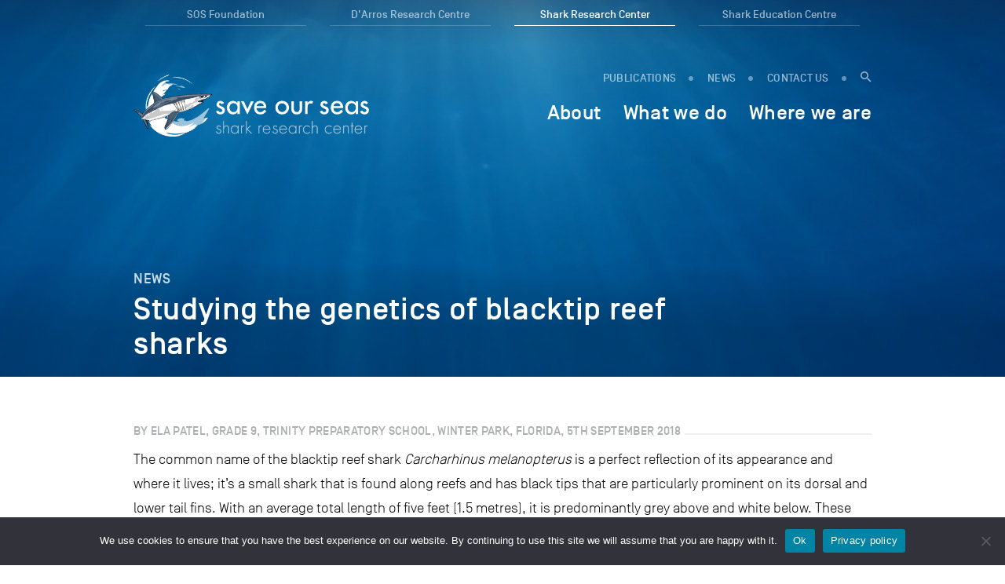

--- FILE ---
content_type: text/html; charset=UTF-8
request_url: https://saveourseas.com/sosf-shark-research-center/studying-the-genetics-of-blacktip-reef-sharks/
body_size: 13398
content:
<!DOCTYPE html>
<html lang="en-GB">
<head>
    <meta charset="utf-8">
    <meta name="viewport" content="width=device-width, initial-scale=1.0, maximum-scale=1.0, user-scalable=no" />
	<!--<meta property="fb:app_id" content="123456789" /> -->
    <title>Studying the genetics of blacktip reef sharks - SOSF Shark Research Center</title>
    <link rel="icon" type="image/png" href="https://saveourseas.com/sosf-shark-research-center/wp-content/themes/sosf/images/favicon.png" />
    <meta name='robots' content='index, follow, max-image-preview:large, max-snippet:-1, max-video-preview:-1' />

	<!-- This site is optimized with the Yoast SEO Premium plugin v26.6 (Yoast SEO v26.6) - https://yoast.com/wordpress/plugins/seo/ -->
	<link rel="canonical" href="https://saveourseas.com/sosf-shark-research-center/studying-the-genetics-of-blacktip-reef-sharks/" />
	<meta property="og:locale" content="en_GB" />
	<meta property="og:type" content="article" />
	<meta property="og:title" content="Studying the genetics of blacktip reef sharks" />
	<meta property="og:description" content="The common name of the blacktip reef shark Carcharhinus melanopterus is a perfect reflection of its appearance and where it lives; it’s a small shark that is found along reefs and has black tips that are particularly prominent on its dorsal and lower tail fins. With an average total length of five feet (1.5 metres), [&hellip;]" />
	<meta property="og:url" content="https://saveourseas.com/sosf-shark-research-center/studying-the-genetics-of-blacktip-reef-sharks/" />
	<meta property="og:site_name" content="SOSF Shark Research Center" />
	<meta property="article:publisher" content="https://www.facebook.com/saveourseasngo/" />
	<meta property="article:published_time" content="2018-09-05T09:15:59+00:00" />
	<meta property="og:image" content="https://saveourseas.com/sosf-shark-research-center/wp-content/uploads/sites/9/ela-measuring-brs-james-lea-72dpi.jpg" />
	<meta property="og:image:width" content="3444" />
	<meta property="og:image:height" content="2482" />
	<meta property="og:image:type" content="image/jpeg" />
	<meta name="author" content="aurelie" />
	<meta name="twitter:card" content="summary_large_image" />
	<meta name="twitter:creator" content="@saveourseas" />
	<meta name="twitter:site" content="@saveourseas" />
	<meta name="twitter:label1" content="Written by" />
	<meta name="twitter:data1" content="aurelie" />
	<meta name="twitter:label2" content="Estimated reading time" />
	<meta name="twitter:data2" content="3 minutes" />
	<script type="application/ld+json" class="yoast-schema-graph">{"@context":"https://schema.org","@graph":[{"@type":"Article","@id":"https://saveourseas.com/sosf-shark-research-center/studying-the-genetics-of-blacktip-reef-sharks/#article","isPartOf":{"@id":"https://saveourseas.com/sosf-shark-research-center/studying-the-genetics-of-blacktip-reef-sharks/"},"author":{"name":"aurelie","@id":"https://saveourseas.com/sosf-shark-research-center/#/schema/person/9ae487626a1e179d36badb9c8f088593"},"headline":"Studying the genetics of blacktip reef sharks","datePublished":"2018-09-05T09:15:59+00:00","mainEntityOfPage":{"@id":"https://saveourseas.com/sosf-shark-research-center/studying-the-genetics-of-blacktip-reef-sharks/"},"wordCount":651,"publisher":{"@id":"https://saveourseas.com/sosf-shark-research-center/#organization"},"image":{"@id":"https://saveourseas.com/sosf-shark-research-center/studying-the-genetics-of-blacktip-reef-sharks/#primaryimage"},"thumbnailUrl":"https://saveourseas.com/sosf-shark-research-center/wp-content/uploads/sites/9/ela-measuring-brs-james-lea-72dpi.jpg","inLanguage":"en-GB"},{"@type":"WebPage","@id":"https://saveourseas.com/sosf-shark-research-center/studying-the-genetics-of-blacktip-reef-sharks/","url":"https://saveourseas.com/sosf-shark-research-center/studying-the-genetics-of-blacktip-reef-sharks/","name":"Studying the genetics of blacktip reef sharks - SOSF Shark Research Center","isPartOf":{"@id":"https://saveourseas.com/sosf-shark-research-center/#website"},"primaryImageOfPage":{"@id":"https://saveourseas.com/sosf-shark-research-center/studying-the-genetics-of-blacktip-reef-sharks/#primaryimage"},"image":{"@id":"https://saveourseas.com/sosf-shark-research-center/studying-the-genetics-of-blacktip-reef-sharks/#primaryimage"},"thumbnailUrl":"https://saveourseas.com/sosf-shark-research-center/wp-content/uploads/sites/9/ela-measuring-brs-james-lea-72dpi.jpg","datePublished":"2018-09-05T09:15:59+00:00","breadcrumb":{"@id":"https://saveourseas.com/sosf-shark-research-center/studying-the-genetics-of-blacktip-reef-sharks/#breadcrumb"},"inLanguage":"en-GB","potentialAction":[{"@type":"ReadAction","target":["https://saveourseas.com/sosf-shark-research-center/studying-the-genetics-of-blacktip-reef-sharks/"]}]},{"@type":"ImageObject","inLanguage":"en-GB","@id":"https://saveourseas.com/sosf-shark-research-center/studying-the-genetics-of-blacktip-reef-sharks/#primaryimage","url":"https://saveourseas.com/sosf-shark-research-center/wp-content/uploads/sites/9/ela-measuring-brs-james-lea-72dpi.jpg","contentUrl":"https://saveourseas.com/sosf-shark-research-center/wp-content/uploads/sites/9/ela-measuring-brs-james-lea-72dpi.jpg","width":3444,"height":2482,"caption":"Measuring the length of a blacktip reef shark. Photo © James Lea"},{"@type":"BreadcrumbList","@id":"https://saveourseas.com/sosf-shark-research-center/studying-the-genetics-of-blacktip-reef-sharks/#breadcrumb","itemListElement":[{"@type":"ListItem","position":1,"name":"Home","item":"https://saveourseas.com/sosf-shark-research-center/"},{"@type":"ListItem","position":2,"name":"News","item":"https://saveourseas.com/sosf-shark-research-center/news/"},{"@type":"ListItem","position":3,"name":"Studying the genetics of blacktip reef sharks"}]},{"@type":"WebSite","@id":"https://saveourseas.com/sosf-shark-research-center/#website","url":"https://saveourseas.com/sosf-shark-research-center/","name":"SOSF Shark Research Center","description":"Dania Beach, Florida, USA","publisher":{"@id":"https://saveourseas.com/sosf-shark-research-center/#organization"},"potentialAction":[{"@type":"SearchAction","target":{"@type":"EntryPoint","urlTemplate":"https://saveourseas.com/sosf-shark-research-center/?s={search_term_string}"},"query-input":{"@type":"PropertyValueSpecification","valueRequired":true,"valueName":"search_term_string"}}],"inLanguage":"en-GB"},{"@type":"Organization","@id":"https://saveourseas.com/sosf-shark-research-center/#organization","name":"Save our seas","url":"https://saveourseas.com/sosf-shark-research-center/","logo":{"@type":"ImageObject","inLanguage":"en-GB","@id":"https://saveourseas.com/sosf-shark-research-center/#/schema/logo/image/","url":"https://saveourseas.com/sosf-shark-research-center/wp-content/uploads/sites/9/sosf.png","contentUrl":"https://saveourseas.com/sosf-shark-research-center/wp-content/uploads/sites/9/sosf.png","width":510,"height":170,"caption":"Save our seas"},"image":{"@id":"https://saveourseas.com/sosf-shark-research-center/#/schema/logo/image/"},"sameAs":["https://www.facebook.com/saveourseasngo/","https://x.com/saveourseas","https://www.instagram.com/saveourseasfoundation/"]},{"@type":"Person","@id":"https://saveourseas.com/sosf-shark-research-center/#/schema/person/9ae487626a1e179d36badb9c8f088593","name":"aurelie"}]}</script>
	<!-- / Yoast SEO Premium plugin. -->


<link rel='dns-prefetch' href='//code.jquery.com' />
<link rel='dns-prefetch' href='//maps.googleapis.com' />
<link rel="alternate" title="oEmbed (JSON)" type="application/json+oembed" href="https://saveourseas.com/sosf-shark-research-center/wp-json/oembed/1.0/embed?url=https%3A%2F%2Fsaveourseas.com%2Fsosf-shark-research-center%2Fstudying-the-genetics-of-blacktip-reef-sharks%2F" />
<link rel="alternate" title="oEmbed (XML)" type="text/xml+oembed" href="https://saveourseas.com/sosf-shark-research-center/wp-json/oembed/1.0/embed?url=https%3A%2F%2Fsaveourseas.com%2Fsosf-shark-research-center%2Fstudying-the-genetics-of-blacktip-reef-sharks%2F&#038;format=xml" />
<style id='wp-img-auto-sizes-contain-inline-css' type='text/css'>
img:is([sizes=auto i],[sizes^="auto," i]){contain-intrinsic-size:3000px 1500px}
/*# sourceURL=wp-img-auto-sizes-contain-inline-css */
</style>
<style id='wp-emoji-styles-inline-css' type='text/css'>

	img.wp-smiley, img.emoji {
		display: inline !important;
		border: none !important;
		box-shadow: none !important;
		height: 1em !important;
		width: 1em !important;
		margin: 0 0.07em !important;
		vertical-align: -0.1em !important;
		background: none !important;
		padding: 0 !important;
	}
/*# sourceURL=wp-emoji-styles-inline-css */
</style>
<style id='wp-block-library-inline-css' type='text/css'>
:root{--wp-block-synced-color:#7a00df;--wp-block-synced-color--rgb:122,0,223;--wp-bound-block-color:var(--wp-block-synced-color);--wp-editor-canvas-background:#ddd;--wp-admin-theme-color:#007cba;--wp-admin-theme-color--rgb:0,124,186;--wp-admin-theme-color-darker-10:#006ba1;--wp-admin-theme-color-darker-10--rgb:0,107,160.5;--wp-admin-theme-color-darker-20:#005a87;--wp-admin-theme-color-darker-20--rgb:0,90,135;--wp-admin-border-width-focus:2px}@media (min-resolution:192dpi){:root{--wp-admin-border-width-focus:1.5px}}.wp-element-button{cursor:pointer}:root .has-very-light-gray-background-color{background-color:#eee}:root .has-very-dark-gray-background-color{background-color:#313131}:root .has-very-light-gray-color{color:#eee}:root .has-very-dark-gray-color{color:#313131}:root .has-vivid-green-cyan-to-vivid-cyan-blue-gradient-background{background:linear-gradient(135deg,#00d084,#0693e3)}:root .has-purple-crush-gradient-background{background:linear-gradient(135deg,#34e2e4,#4721fb 50%,#ab1dfe)}:root .has-hazy-dawn-gradient-background{background:linear-gradient(135deg,#faaca8,#dad0ec)}:root .has-subdued-olive-gradient-background{background:linear-gradient(135deg,#fafae1,#67a671)}:root .has-atomic-cream-gradient-background{background:linear-gradient(135deg,#fdd79a,#004a59)}:root .has-nightshade-gradient-background{background:linear-gradient(135deg,#330968,#31cdcf)}:root .has-midnight-gradient-background{background:linear-gradient(135deg,#020381,#2874fc)}:root{--wp--preset--font-size--normal:16px;--wp--preset--font-size--huge:42px}.has-regular-font-size{font-size:1em}.has-larger-font-size{font-size:2.625em}.has-normal-font-size{font-size:var(--wp--preset--font-size--normal)}.has-huge-font-size{font-size:var(--wp--preset--font-size--huge)}.has-text-align-center{text-align:center}.has-text-align-left{text-align:left}.has-text-align-right{text-align:right}.has-fit-text{white-space:nowrap!important}#end-resizable-editor-section{display:none}.aligncenter{clear:both}.items-justified-left{justify-content:flex-start}.items-justified-center{justify-content:center}.items-justified-right{justify-content:flex-end}.items-justified-space-between{justify-content:space-between}.screen-reader-text{border:0;clip-path:inset(50%);height:1px;margin:-1px;overflow:hidden;padding:0;position:absolute;width:1px;word-wrap:normal!important}.screen-reader-text:focus{background-color:#ddd;clip-path:none;color:#444;display:block;font-size:1em;height:auto;left:5px;line-height:normal;padding:15px 23px 14px;text-decoration:none;top:5px;width:auto;z-index:100000}html :where(.has-border-color){border-style:solid}html :where([style*=border-top-color]){border-top-style:solid}html :where([style*=border-right-color]){border-right-style:solid}html :where([style*=border-bottom-color]){border-bottom-style:solid}html :where([style*=border-left-color]){border-left-style:solid}html :where([style*=border-width]){border-style:solid}html :where([style*=border-top-width]){border-top-style:solid}html :where([style*=border-right-width]){border-right-style:solid}html :where([style*=border-bottom-width]){border-bottom-style:solid}html :where([style*=border-left-width]){border-left-style:solid}html :where(img[class*=wp-image-]){height:auto;max-width:100%}:where(figure){margin:0 0 1em}html :where(.is-position-sticky){--wp-admin--admin-bar--position-offset:var(--wp-admin--admin-bar--height,0px)}@media screen and (max-width:600px){html :where(.is-position-sticky){--wp-admin--admin-bar--position-offset:0px}}

/*# sourceURL=wp-block-library-inline-css */
</style><style id='global-styles-inline-css' type='text/css'>
:root{--wp--preset--aspect-ratio--square: 1;--wp--preset--aspect-ratio--4-3: 4/3;--wp--preset--aspect-ratio--3-4: 3/4;--wp--preset--aspect-ratio--3-2: 3/2;--wp--preset--aspect-ratio--2-3: 2/3;--wp--preset--aspect-ratio--16-9: 16/9;--wp--preset--aspect-ratio--9-16: 9/16;--wp--preset--color--black: #000000;--wp--preset--color--cyan-bluish-gray: #abb8c3;--wp--preset--color--white: #ffffff;--wp--preset--color--pale-pink: #f78da7;--wp--preset--color--vivid-red: #cf2e2e;--wp--preset--color--luminous-vivid-orange: #ff6900;--wp--preset--color--luminous-vivid-amber: #fcb900;--wp--preset--color--light-green-cyan: #7bdcb5;--wp--preset--color--vivid-green-cyan: #00d084;--wp--preset--color--pale-cyan-blue: #8ed1fc;--wp--preset--color--vivid-cyan-blue: #0693e3;--wp--preset--color--vivid-purple: #9b51e0;--wp--preset--gradient--vivid-cyan-blue-to-vivid-purple: linear-gradient(135deg,rgb(6,147,227) 0%,rgb(155,81,224) 100%);--wp--preset--gradient--light-green-cyan-to-vivid-green-cyan: linear-gradient(135deg,rgb(122,220,180) 0%,rgb(0,208,130) 100%);--wp--preset--gradient--luminous-vivid-amber-to-luminous-vivid-orange: linear-gradient(135deg,rgb(252,185,0) 0%,rgb(255,105,0) 100%);--wp--preset--gradient--luminous-vivid-orange-to-vivid-red: linear-gradient(135deg,rgb(255,105,0) 0%,rgb(207,46,46) 100%);--wp--preset--gradient--very-light-gray-to-cyan-bluish-gray: linear-gradient(135deg,rgb(238,238,238) 0%,rgb(169,184,195) 100%);--wp--preset--gradient--cool-to-warm-spectrum: linear-gradient(135deg,rgb(74,234,220) 0%,rgb(151,120,209) 20%,rgb(207,42,186) 40%,rgb(238,44,130) 60%,rgb(251,105,98) 80%,rgb(254,248,76) 100%);--wp--preset--gradient--blush-light-purple: linear-gradient(135deg,rgb(255,206,236) 0%,rgb(152,150,240) 100%);--wp--preset--gradient--blush-bordeaux: linear-gradient(135deg,rgb(254,205,165) 0%,rgb(254,45,45) 50%,rgb(107,0,62) 100%);--wp--preset--gradient--luminous-dusk: linear-gradient(135deg,rgb(255,203,112) 0%,rgb(199,81,192) 50%,rgb(65,88,208) 100%);--wp--preset--gradient--pale-ocean: linear-gradient(135deg,rgb(255,245,203) 0%,rgb(182,227,212) 50%,rgb(51,167,181) 100%);--wp--preset--gradient--electric-grass: linear-gradient(135deg,rgb(202,248,128) 0%,rgb(113,206,126) 100%);--wp--preset--gradient--midnight: linear-gradient(135deg,rgb(2,3,129) 0%,rgb(40,116,252) 100%);--wp--preset--font-size--small: 13px;--wp--preset--font-size--medium: 20px;--wp--preset--font-size--large: 36px;--wp--preset--font-size--x-large: 42px;--wp--preset--spacing--20: 0.44rem;--wp--preset--spacing--30: 0.67rem;--wp--preset--spacing--40: 1rem;--wp--preset--spacing--50: 1.5rem;--wp--preset--spacing--60: 2.25rem;--wp--preset--spacing--70: 3.38rem;--wp--preset--spacing--80: 5.06rem;--wp--preset--shadow--natural: 6px 6px 9px rgba(0, 0, 0, 0.2);--wp--preset--shadow--deep: 12px 12px 50px rgba(0, 0, 0, 0.4);--wp--preset--shadow--sharp: 6px 6px 0px rgba(0, 0, 0, 0.2);--wp--preset--shadow--outlined: 6px 6px 0px -3px rgb(255, 255, 255), 6px 6px rgb(0, 0, 0);--wp--preset--shadow--crisp: 6px 6px 0px rgb(0, 0, 0);}:where(.is-layout-flex){gap: 0.5em;}:where(.is-layout-grid){gap: 0.5em;}body .is-layout-flex{display: flex;}.is-layout-flex{flex-wrap: wrap;align-items: center;}.is-layout-flex > :is(*, div){margin: 0;}body .is-layout-grid{display: grid;}.is-layout-grid > :is(*, div){margin: 0;}:where(.wp-block-columns.is-layout-flex){gap: 2em;}:where(.wp-block-columns.is-layout-grid){gap: 2em;}:where(.wp-block-post-template.is-layout-flex){gap: 1.25em;}:where(.wp-block-post-template.is-layout-grid){gap: 1.25em;}.has-black-color{color: var(--wp--preset--color--black) !important;}.has-cyan-bluish-gray-color{color: var(--wp--preset--color--cyan-bluish-gray) !important;}.has-white-color{color: var(--wp--preset--color--white) !important;}.has-pale-pink-color{color: var(--wp--preset--color--pale-pink) !important;}.has-vivid-red-color{color: var(--wp--preset--color--vivid-red) !important;}.has-luminous-vivid-orange-color{color: var(--wp--preset--color--luminous-vivid-orange) !important;}.has-luminous-vivid-amber-color{color: var(--wp--preset--color--luminous-vivid-amber) !important;}.has-light-green-cyan-color{color: var(--wp--preset--color--light-green-cyan) !important;}.has-vivid-green-cyan-color{color: var(--wp--preset--color--vivid-green-cyan) !important;}.has-pale-cyan-blue-color{color: var(--wp--preset--color--pale-cyan-blue) !important;}.has-vivid-cyan-blue-color{color: var(--wp--preset--color--vivid-cyan-blue) !important;}.has-vivid-purple-color{color: var(--wp--preset--color--vivid-purple) !important;}.has-black-background-color{background-color: var(--wp--preset--color--black) !important;}.has-cyan-bluish-gray-background-color{background-color: var(--wp--preset--color--cyan-bluish-gray) !important;}.has-white-background-color{background-color: var(--wp--preset--color--white) !important;}.has-pale-pink-background-color{background-color: var(--wp--preset--color--pale-pink) !important;}.has-vivid-red-background-color{background-color: var(--wp--preset--color--vivid-red) !important;}.has-luminous-vivid-orange-background-color{background-color: var(--wp--preset--color--luminous-vivid-orange) !important;}.has-luminous-vivid-amber-background-color{background-color: var(--wp--preset--color--luminous-vivid-amber) !important;}.has-light-green-cyan-background-color{background-color: var(--wp--preset--color--light-green-cyan) !important;}.has-vivid-green-cyan-background-color{background-color: var(--wp--preset--color--vivid-green-cyan) !important;}.has-pale-cyan-blue-background-color{background-color: var(--wp--preset--color--pale-cyan-blue) !important;}.has-vivid-cyan-blue-background-color{background-color: var(--wp--preset--color--vivid-cyan-blue) !important;}.has-vivid-purple-background-color{background-color: var(--wp--preset--color--vivid-purple) !important;}.has-black-border-color{border-color: var(--wp--preset--color--black) !important;}.has-cyan-bluish-gray-border-color{border-color: var(--wp--preset--color--cyan-bluish-gray) !important;}.has-white-border-color{border-color: var(--wp--preset--color--white) !important;}.has-pale-pink-border-color{border-color: var(--wp--preset--color--pale-pink) !important;}.has-vivid-red-border-color{border-color: var(--wp--preset--color--vivid-red) !important;}.has-luminous-vivid-orange-border-color{border-color: var(--wp--preset--color--luminous-vivid-orange) !important;}.has-luminous-vivid-amber-border-color{border-color: var(--wp--preset--color--luminous-vivid-amber) !important;}.has-light-green-cyan-border-color{border-color: var(--wp--preset--color--light-green-cyan) !important;}.has-vivid-green-cyan-border-color{border-color: var(--wp--preset--color--vivid-green-cyan) !important;}.has-pale-cyan-blue-border-color{border-color: var(--wp--preset--color--pale-cyan-blue) !important;}.has-vivid-cyan-blue-border-color{border-color: var(--wp--preset--color--vivid-cyan-blue) !important;}.has-vivid-purple-border-color{border-color: var(--wp--preset--color--vivid-purple) !important;}.has-vivid-cyan-blue-to-vivid-purple-gradient-background{background: var(--wp--preset--gradient--vivid-cyan-blue-to-vivid-purple) !important;}.has-light-green-cyan-to-vivid-green-cyan-gradient-background{background: var(--wp--preset--gradient--light-green-cyan-to-vivid-green-cyan) !important;}.has-luminous-vivid-amber-to-luminous-vivid-orange-gradient-background{background: var(--wp--preset--gradient--luminous-vivid-amber-to-luminous-vivid-orange) !important;}.has-luminous-vivid-orange-to-vivid-red-gradient-background{background: var(--wp--preset--gradient--luminous-vivid-orange-to-vivid-red) !important;}.has-very-light-gray-to-cyan-bluish-gray-gradient-background{background: var(--wp--preset--gradient--very-light-gray-to-cyan-bluish-gray) !important;}.has-cool-to-warm-spectrum-gradient-background{background: var(--wp--preset--gradient--cool-to-warm-spectrum) !important;}.has-blush-light-purple-gradient-background{background: var(--wp--preset--gradient--blush-light-purple) !important;}.has-blush-bordeaux-gradient-background{background: var(--wp--preset--gradient--blush-bordeaux) !important;}.has-luminous-dusk-gradient-background{background: var(--wp--preset--gradient--luminous-dusk) !important;}.has-pale-ocean-gradient-background{background: var(--wp--preset--gradient--pale-ocean) !important;}.has-electric-grass-gradient-background{background: var(--wp--preset--gradient--electric-grass) !important;}.has-midnight-gradient-background{background: var(--wp--preset--gradient--midnight) !important;}.has-small-font-size{font-size: var(--wp--preset--font-size--small) !important;}.has-medium-font-size{font-size: var(--wp--preset--font-size--medium) !important;}.has-large-font-size{font-size: var(--wp--preset--font-size--large) !important;}.has-x-large-font-size{font-size: var(--wp--preset--font-size--x-large) !important;}
/*# sourceURL=global-styles-inline-css */
</style>

<style id='classic-theme-styles-inline-css' type='text/css'>
/*! This file is auto-generated */
.wp-block-button__link{color:#fff;background-color:#32373c;border-radius:9999px;box-shadow:none;text-decoration:none;padding:calc(.667em + 2px) calc(1.333em + 2px);font-size:1.125em}.wp-block-file__button{background:#32373c;color:#fff;text-decoration:none}
/*# sourceURL=/wp-includes/css/classic-themes.min.css */
</style>
<link rel='stylesheet' id='cookie-notice-front-css' href='https://saveourseas.com/sosf-shark-research-center/wp-content/plugins/cookie-notice/css/front.min.css?ver=2.5.11' type='text/css' media='all' />
<link rel='stylesheet' id='bootstrap-css' href='https://saveourseas.com/sosf-shark-research-center/wp-content/plugins/ergopix/css/bootstrap/bootstrap-grid.css?ver=1' type='text/css' media='all' />
<link rel='stylesheet' id='mmenu-css' href='https://saveourseas.com/sosf-shark-research-center/wp-content/plugins/ergopix/css/jquery.mmenu.all.css?ver=1' type='text/css' media='all' />
<link rel='stylesheet' id='formreset-ergopix-css' href='https://saveourseas.com/sosf-shark-research-center/wp-content/plugins/ergopix/css/formreset.min.css?ver=1' type='text/css' media='all' />
<link rel='stylesheet' id='formsmain-ergopix-css' href='https://saveourseas.com/sosf-shark-research-center/wp-content/plugins/ergopix/css/formsmain.min.css?ver=1' type='text/css' media='all' />
<link rel='stylesheet' id='readyclass-ergopix-css' href='https://saveourseas.com/sosf-shark-research-center/wp-content/plugins/ergopix/css/readyclass.min.css?ver=1' type='text/css' media='all' />
<link rel='stylesheet' id='browsers-ergopix-css' href='https://saveourseas.com/sosf-shark-research-center/wp-content/plugins/ergopix/css/browsers.min.css?ver=1' type='text/css' media='all' />
<link rel='stylesheet' id='gallery-css' href='https://saveourseas.com/sosf-shark-research-center/wp-content/plugins/ergopix/css/gallery.css?ver=1' type='text/css' media='all' />
<link rel='stylesheet' id='fresco-css' href='https://saveourseas.com/sosf-shark-research-center/wp-content/plugins/ergopix/css/fresco.css?ver=1' type='text/css' media='all' />
<link rel='stylesheet' id='fresco-override-css' href='https://saveourseas.com/sosf-shark-research-center/wp-content/plugins/ergopix/css/fresco-override.css?ver=1' type='text/css' media='all' />
<link rel='stylesheet' id='wpgeo-css' href='https://saveourseas.com/sosf-shark-research-center/wp-content/plugins/wp-geo/css/wp-geo.css?ver=3.5.1' type='text/css' media='all' />
<link rel='stylesheet' id='cryptx-styles-css' href='https://saveourseas.com/sosf-shark-research-center/wp-content/plugins/cryptx/css/cryptx.css?ver=4.0.10' type='text/css' media='all' />
<link rel='stylesheet' id='child-style-css' href='https://saveourseas.com/sosf-shark-research-center/wp-content/themes/sosf-centre/style.css?ver=6.9' type='text/css' media='all' />
<link rel='stylesheet' id='mmenu-override-css' href='https://saveourseas.com/sosf-shark-research-center/wp-content/themes/sosf/css/jquery.mmenu.all.override.css?ver=1' type='text/css' media='all' />
<link rel='stylesheet' id='form-css' href='https://saveourseas.com/sosf-shark-research-center/wp-content/themes/sosf/css/form.css?ver=1' type='text/css' media='all' />
<link rel='stylesheet' id='gradients-css' href='https://saveourseas.com/sosf-shark-research-center/wp-content/themes/sosf/css/gradients.css?ver=1' type='text/css' media='all' />
<link rel='stylesheet' id='font-awesome-css' href='https://saveourseas.com/sosf-shark-research-center/wp-content/themes/sosf/css/font-awesome.min.css?ver=1' type='text/css' media='all' />
<link rel='stylesheet' id='icomoon-css' href='https://saveourseas.com/sosf-shark-research-center/wp-content/themes/sosf/fonts/icomoon/style.css?ver=1' type='text/css' media='all' />
<link rel='stylesheet' id='fonts-css' href='https://saveourseas.com/sosf-shark-research-center/wp-content/themes/sosf/fonts/fonts.css?ver=1' type='text/css' media='all' />
<link rel='stylesheet' id='selection-sharer-css' href='https://saveourseas.com/sosf-shark-research-center/wp-content/themes/sosf/css/selection-sharer.css?ver=1' type='text/css' media='all' />
<link rel='stylesheet' id='owl-css' href='https://saveourseas.com/sosf-shark-research-center/wp-content/themes/sosf/css/owl.carousel.css?ver=1' type='text/css' media='all' />
<link rel='stylesheet' id='searchBar-css' href='https://saveourseas.com/sosf-shark-research-center/wp-content/themes/sosf/css/searchBar.min.css?ver=1' type='text/css' media='all' />
<link rel='stylesheet' id='animate-css' href='https://saveourseas.com/sosf-shark-research-center/wp-content/themes/sosf/css/animate.css?ver=1' type='text/css' media='all' />
<link rel='stylesheet' id='awsm-timeline-css' href='https://saveourseas.com/sosf-shark-research-center/wp-content/themes/sosf/css/awsm-timeline.css?ver=1' type='text/css' media='all' />
<link rel='stylesheet' id='slick-theme-css' href='https://saveourseas.com/sosf-shark-research-center/wp-content/themes/sosf/css/slick-theme.css?ver=1' type='text/css' media='all' />
<link rel='stylesheet' id='slick-css' href='https://saveourseas.com/sosf-shark-research-center/wp-content/themes/sosf/css/slick.css?ver=1' type='text/css' media='all' />
<link rel='stylesheet' id='style-css' href='https://saveourseas.com/sosf-shark-research-center/wp-content/themes/sosf/style.css?ver=1.47' type='text/css' media='all' />
<link rel='stylesheet' id='tabs-css' href='https://saveourseas.com/sosf-shark-research-center/wp-content/themes/sosf/css/tabs.css?ver=1' type='text/css' media='all' />
<script type="text/javascript" src="https://code.jquery.com/jquery-3.1.0.min.js?ver=1" id="jquery-js"></script>
<script type="text/javascript" src="https://saveourseas.com/sosf-shark-research-center/wp-content/plugins/wp-geo/js/tooltip.js?ver=3.5.1" id="wpgeo_tooltip-js"></script>
<script type="text/javascript" src="https://saveourseas.com/sosf-shark-research-center/wp-content/plugins/wp-geo/js/wp-geo.v3.js?ver=3.5.1" id="wpgeo-js"></script>
<script type="text/javascript" src="//maps.googleapis.com/maps/api/js?language=en-GB&amp;key=AIzaSyBud5s-d83HLl5yPhhLOoMNa7AE_QY7Kj4&amp;ver=3.5.1" id="googlemaps3-js"></script>
<script type="text/javascript" id="cryptx-js-js-extra">
/* <![CDATA[ */
var cryptxConfig = {"iterations":"10000","keyLength":"32","ivLength":"16","saltLength":"16","cipher":"aes-256-gcm"};
//# sourceURL=cryptx-js-js-extra
/* ]]> */
</script>
<script type="text/javascript" src="https://saveourseas.com/sosf-shark-research-center/wp-content/plugins/cryptx/js/cryptx.min.js?ver=4.0.10" id="cryptx-js-js"></script>
<script type="text/javascript" src="https://saveourseas.com/sosf-shark-research-center/wp-content/themes/sosf/js/markerclusterer.js?ver=1" id="markerclusterer-js"></script>
<link rel="https://api.w.org/" href="https://saveourseas.com/sosf-shark-research-center/wp-json/" /><link rel="alternate" title="JSON" type="application/json" href="https://saveourseas.com/sosf-shark-research-center/wp-json/wp/v2/posts/207" /><script type="text/javascript">//<![CDATA[
  function external_links_in_new_windows_loop() {
    if (!document.links) {
      document.links = document.getElementsByTagName('a');
    }
    var change_link = false;
    var force = '';
    var ignore = '';

    for (var t=0; t<document.links.length; t++) {
      var all_links = document.links[t];
      change_link = false;
      
      if(document.links[t].hasAttribute('onClick') == false) {
        // forced if the address starts with http (or also https), but does not link to the current domain
        if(all_links.href.search(/^http/) != -1 && all_links.href.search('saveourseas.com') == -1 && all_links.href.search(/^#/) == -1) {
          // console.log('Changed ' + all_links.href);
          change_link = true;
        }
          
        if(force != '' && all_links.href.search(force) != -1) {
          // forced
          // console.log('force ' + all_links.href);
          change_link = true;
        }
        
        if(ignore != '' && all_links.href.search(ignore) != -1) {
          // console.log('ignore ' + all_links.href);
          // ignored
          change_link = false;
        }

        if(change_link == true) {
          // console.log('Changed ' + all_links.href);
          document.links[t].setAttribute('onClick', 'javascript:window.open(\'' + all_links.href.replace(/'/g, '') + '\', \'_blank\', \'noopener\'); return false;');
          document.links[t].removeAttribute('target');
        }
      }
    }
  }
  
  // Load
  function external_links_in_new_windows_load(func)
  {  
    var oldonload = window.onload;
    if (typeof window.onload != 'function'){
      window.onload = func;
    } else {
      window.onload = function(){
        oldonload();
        func();
      }
    }
  }

  external_links_in_new_windows_load(external_links_in_new_windows_loop);
  //]]></script>


			<script type="text/javascript">
			//<![CDATA[

			// WP Geo default settings
			var wpgeo_w = '100%';
			var wpgeo_h = '300px';
			var wpgeo_type = 'G_NORMAL_MAP';
			var wpgeo_zoom = 5;
			var wpgeo_controls = 'GLargeMapControl3D';
			var wpgeo_controltypes = 'G_NORMAL_MAP,G_SATELLITE_MAP,G_HYBRID_MAP,G_PHYSICAL_MAP';
			var wpgeo_scale = 'N';
			var wpgeo_overview = 'N';

			//]]>
			</script>
			
			<script type="text/javascript">
			//<![CDATA[
			// ----- WP Geo Marker Icons -----
			var wpgeo_icon_large = wpgeo_createIcon(20, 34, 10, 34, 'https://saveourseas.com/sosf-shark-research-center/wp-content/uploads/sites/9/wp-geo/markers/large-marker.png', 'https://saveourseas.com/sosf-shark-research-center/wp-content/uploads/sites/9/wp-geo/markers/large-marker-shadow.png');var wpgeo_icon_small = wpgeo_createIcon(10, 17, 5, 17, 'https://saveourseas.com/sosf-shark-research-center/wp-content/uploads/sites/9/wp-geo/markers/small-marker.png', 'https://saveourseas.com/sosf-shark-research-center/wp-content/uploads/sites/9/wp-geo/markers/small-marker-shadow.png');var wpgeo_icon_dot = wpgeo_createIcon(8, 8, 3, 6, 'https://saveourseas.com/sosf-shark-research-center/wp-content/uploads/sites/9/wp-geo/markers/dot-marker.png', 'https://saveourseas.com/sosf-shark-research-center/wp-content/uploads/sites/9/wp-geo/markers/dot-marker-shadow.png');
			//]]>
			</script>
			    <!-- Google Tag Manager -->
    <script>(function(w,d,s,l,i){w[l]=w[l]||[];w[l].push({'gtm.start': new Date().getTime(),event:'gtm.js'});var f=d.getElementsByTagName(s)[0], j=d.createElement(s),dl=l!='dataLayer'?'&l='+l:'';j.async=true;j.src= 'https://www.googletagmanager.com/gtm.js?id='+i+dl;f.parentNode.insertBefore(j,f); })(window,document,'script','dataLayer','GTM-WFSBNBG');</script>
    <!-- End Google Tag Manager -->
</head>
<body class="wp-singular post-template-default single single-post postid-207 single-format-standard wp-theme-sosf wp-child-theme-sosf-centre cookies-not-set">
	<div class="wrapper">
		<div class="header-mobile visible-xs visible-sm">
			<div style="display:table;width:100%;">
				<div style="display:table-cell">
					<a class="logo" href="https://saveourseas.com">						<img src="https://saveourseas.com/sosf-shark-research-center/wp-content/uploads/sites/9/logosharkresearchcentre.png" alt="SOSF Shark Research Center"/>
					</a>
				</div>
				<div style="display:table-cell;text-align:right;vertical-align: middle;">
					<a id="hamburger" href="#menu-mobile">
						<span class="top-bar"></span>
						<span class="middle-bar"></span>
						<span class="bottom-bar"></span>
					</a>
				</div>
			</div>	
		</div>
		<header class="hidden-xs hidden-sm">
			<div class="container">
				<div class="nav-sites">
					<div class="row">
						<div class="col-sm-3">
							<a href="https://saveourseas.com" target="_blank">
																<span class="title-menu-item hidden-md">Save Our Seas Foundation</span>
								<span class="title-menu-item hidden-lg">SOS Foundation</span>
							</a>
						</div>
						<div class="col-sm-3">
							<a href="https://saveourseas.com/sosf-darros-research-centre" target="_blank">
																<span class="title-menu-item hidden-md">SOSF D&#039;Arros Research Centre</span>
								<span class="title-menu-item hidden-lg">D&#039;Arros Research Centre</span>
							</a>
						</div>
<!--
						<div class="col-sm-3">
							<a href="https://saveourseas.com/sosf-island-school-seychelles" target="_blank" >
																<span class="title-menu-item hidden-md">SOSF Island School Seychelles</span>
								<span class="title-menu-item hidden-lg">Island School Seychelles</span>
							</a>
						</div>
-->
						<div class="col-sm-3">
							<a href="https://saveourseas.com/sosf-shark-research-center" target="_blank" class="current">
																<span class="title-menu-item hidden-md">SOSF Shark Research Center</span>
								<span class="title-menu-item hidden-lg">Shark Research Center</span>
							</a>
						</div>
						<div class="col-sm-3">
							<a href="https://saveourseas.com/sosf-shark-education-centre" target="_blank" >
																<span class="title-menu-item hidden-md">SOSF Shark Education Centre</span>
								<span class="title-menu-item hidden-lg">Shark Education Centre</span>
							</a>
						</div>
					</div>	
				</div>
				<div class="header">
					<div class="row">
						<div class="col-md-12">
							<div class="logo">
								<a href="https://saveourseas.com/sosf-shark-research-center">
									<img src="https://saveourseas.com/sosf-shark-research-center/wp-content/uploads/sites/9/logosharkresearchcentre.png" alt="SOSF Shark Education Centre"/>
								</a>
							</div>
							<div class="container-menu">
								<div class="secondary-menu">
									<ul class="menu">											<li id="menu-item-114" class="menu-item menu-item-114 "><a href="https://saveourseas.com/sosf-shark-research-center/scientific-publications/">Publications</a></li>											<li id="menu-item-4" class="menu-item menu-item-4 "><a href="https://saveourseas.com/sosf-shark-research-center/news/">News</a></li>											<li id="menu-item-6" class="menu-item menu-item-6 "><a href="https://saveourseas.com/sosf-shark-research-center/contact-us/">Contact us</a></li>										<li class="menu-item menu-item-type-custom menu-item-object-custom"><a href="javascript:void(0)" data-target="#mySearchBar" data-toggle="SearchBar"><span class="icon-search"></span></a></li>
									</ul>
								</div>
								<div class="primary-menu">
									<ul class="menu">											<li id="menu-item-126" class="menu-item menu-item-126 ">
												<a href="https://saveourseas.com/sosf-shark-research-center/about/">About</a>
											</li>											<li id="menu-item-132" class="menu-item menu-item-132 ">
												<a href="https://saveourseas.com/sosf-shark-research-center/what-we-do/">What we do</a>
											</li>											<li id="menu-item-134" class="menu-item menu-item-134 ">
												<a href="https://saveourseas.com/sosf-shark-research-center/where-we-are/">Where we are</a>
											</li>									</ul>
								</div>
							</div>
						</div>
					</div>
				</div>
			</div>
		</header>


			<div class="top-page">
			<div class="gradient-overlay"></div>
			<div class="img-overlay" style="background-image: url(https://saveourseas.com/sosf-shark-research-center/wp-content/uploads/2016/11/website-generic-banner-03-2560x480.jpg);"></div>
			<div class="box-title">
				<div class="container">
					<div class="row">
						<div class="col-md-12 col-md-offset-0 col-lg-8 col-lg-offset-2">
							<div class="h1">
																<span class="ancestor">News</span>
								<h1>Studying the genetics of blacktip reef sharks</h1>								<!-- <div class="socials">
									<a href="https://www.facebook.com/sharer/sharer.php?u=https://saveourseas.com/sosf-shark-research-center/studying-the-genetics-of-blacktip-reef-sharks/" target="_blank"><span class="icon-facebook"></span></a>
									<a href="https://twitter.com/home?status=https://saveourseas.com/sosf-shark-research-center/studying-the-genetics-of-blacktip-reef-sharks/" target="_blank"><span class="icon-twitter"></span></a>
								</div> -->
							</div>
						</div>
					</div>
				</div>
			</div>
		</div>
		<div class="container">
			<div class="row">				<div class="col-md-12 col-md-offset-0 col-lg-8 col-lg-offset-2">						<div class="introduction-title introduction-title-image"><span>By Ela Patel, Grade 9, Trinity Preparatory School, Winter Park, Florida, 5th September 2018</span></div>					<div class="the-single"><div class="the-content"><p>The common name of the blacktip reef shark <em>Carcharhinus melanopterus</em> is a perfect reflection of its appearance and where it lives; it’s a small shark that is found along reefs and has black tips that are particularly prominent on its dorsal and lower tail fins. With an average total length of five feet (1.5 metres), it is predominantly grey above and white below. These sharks mainly live around the southern Great Barrier Reef, the Red Sea and Indo-Pacific reefs. Unfortunately, they are at risk of being overfished by humans.<a href="https://saveourseas.com/sosf-shark-research-center/wp-content/uploads/sites/9/ela-blackip-reef-drawing-2-sosf-shark-research-centre.jpeg" class="fresco" data-fresco-caption="" data-fresco-options="thumbnails:false" ><img fetchpriority="high" decoding="async" class="wp-image-210 aligncenter" src="https://saveourseas.com/sosf-shark-research-center/wp-content/uploads/sites/9/ela-blackip-reef-drawing-2-sosf-shark-research-centre.jpeg" alt="" width="1197" height="770" srcset="https://saveourseas.com/sosf-shark-research-center/wp-content/uploads/sites/9/ela-blackip-reef-drawing-2-sosf-shark-research-centre.jpeg 4031w, https://saveourseas.com/sosf-shark-research-center/wp-content/uploads/sites/9/ela-blackip-reef-drawing-2-sosf-shark-research-centre-300x193.jpeg 300w, https://saveourseas.com/sosf-shark-research-center/wp-content/uploads/sites/9/ela-blackip-reef-drawing-2-sosf-shark-research-centre-1024x659.jpeg 1024w, https://saveourseas.com/sosf-shark-research-center/wp-content/uploads/sites/9/ela-blackip-reef-drawing-2-sosf-shark-research-centre-1920x1236.jpeg 1920w" sizes="(max-width: 1197px) 100vw, 1197px" /></a></p>
<p>It is essential to understand the species because if two populations that reside in different places are genetically different, it becomes even more important to protect both populations from going extinct in order to conserve the unique genes found in each one.</p>
<p>In order to find out which populations of blacktip reef sharks have the same or different genetic make-up, I worked and sequenced the DNA of blacktips in the lab at the Save Our Seas Foundation Shark Research Center USA at Nova Southeastern University in Florida. In the lab everyone was kind and patient – and they all love sharks and are eager to find out more about shark genetics. I worked there for a week and every day I did something different in order to determine the genetic make-up of populations of blacktips from different parts of the world.</p>
<div id="attachment_209" class="wp-caption aligncenter" style="width: 1378px"><a href="https://saveourseas.com/sosf-shark-research-center/wp-content/uploads/sites/9/ela-and-evan-working-up-blacktip-reef-shark-72dpi.jpg" class="fresco" data-fresco-caption="" data-fresco-options="thumbnails:false" ><img decoding="async" class="size-full wp-image-209" src="https://saveourseas.com/sosf-shark-research-center/wp-content/uploads/sites/9/ela-and-evan-working-up-blacktip-reef-shark-72dpi.jpg" alt="" width="1378" height="1000" srcset="https://saveourseas.com/sosf-shark-research-center/wp-content/uploads/sites/9/ela-and-evan-working-up-blacktip-reef-shark-72dpi.jpg 1378w, https://saveourseas.com/sosf-shark-research-center/wp-content/uploads/sites/9/ela-and-evan-working-up-blacktip-reef-shark-72dpi-300x218.jpg 300w, https://saveourseas.com/sosf-shark-research-center/wp-content/uploads/sites/9/ela-and-evan-working-up-blacktip-reef-shark-72dpi-1024x743.jpg 1024w" sizes="(max-width: 1378px) 100vw, 1378px" /></a><p class="wp-caption-text">Taking a fin clip sample from a blacktip reef shark for DNA analysis. Photo © James Lea</p></div>
<p>I was taught the correct pipetting techniques and eventually sampled the shark tissue. Then I learned to extract the shark DNA by making solutions, transferring them and then incubating them. From there, I cleaned the extracted DNA and began to work with PCR reactions and machines. Every day I came to realise the importance of that day’s work and how it could help in the world of genetics. I learned to purify and then finally use the ABI machine for sequencing. After many days of purifying the PCR reactions, I got results from sharks from the Red Sea, Australia and the Cocos (Keeling) Islands in the Indian Ocean. Sequencing the DNA was a repeated process, and we could even see certain patterns because the blacktips were similar.</p>
<div id="attachment_215" class="wp-caption aligncenter" style="width: 1980px"><a href="https://saveourseas.com/sosf-shark-research-center/wp-content/uploads/sites/9/ela-in-lab-2018-1-sosf-shark-research-centre-72pdi.jpg" class="fresco" data-fresco-caption="" data-fresco-options="thumbnails:false" ><img decoding="async" class="size-full wp-image-215" src="https://saveourseas.com/sosf-shark-research-center/wp-content/uploads/sites/9/ela-in-lab-2018-1-sosf-shark-research-centre-72pdi.jpg" alt="" width="1980" height="2087" srcset="https://saveourseas.com/sosf-shark-research-center/wp-content/uploads/sites/9/ela-in-lab-2018-1-sosf-shark-research-centre-72pdi.jpg 1980w, https://saveourseas.com/sosf-shark-research-center/wp-content/uploads/sites/9/ela-in-lab-2018-1-sosf-shark-research-centre-72pdi-285x300.jpg 285w, https://saveourseas.com/sosf-shark-research-center/wp-content/uploads/sites/9/ela-in-lab-2018-1-sosf-shark-research-centre-72pdi-971x1024.jpg 971w, https://saveourseas.com/sosf-shark-research-center/wp-content/uploads/sites/9/ela-in-lab-2018-1-sosf-shark-research-centre-72pdi-1214x1280.jpg 1214w" sizes="(max-width: 1980px) 100vw, 1980px" /></a><p class="wp-caption-text">Extracting DNA from blacktip reef shark samples in the Save Our Seas Foundation Shark Research Center lab. Photo © SOSF Shark Research Center</p></div>
<p>I compared the DNA sequences of blacktips from Palau (western Pacific), the Line Islands (central Pacific), Australia, French Polynesia, Cocos Islands and the Red Sea. Once I had determined which sequences of DNA were almost the same and which were different, I investigated how the sequences were similar, making a Neighbour Joining Tree of all the blacktip sequences. By looking at the tree, we determined that, for their size, the blacktips travel a long distance. For example, the genes from Palau were similar to the genes from the Line Islands. The blacktips are travelling unexpected distances to share their genes, which was a surprise to me. It is important to note, however, that I sequenced the DNA of only four sharks from each location, and many more shark sequences will need to be examined before we determine the full story about how genetically similar or different the populations are.</p>
<div id="attachment_213" class="wp-caption aligncenter" style="width: 3444px"><a href="https://saveourseas.com/sosf-shark-research-center/wp-content/uploads/sites/9/ela-measuring-brs-james-lea-72dpi.jpg" class="fresco" data-fresco-caption="" data-fresco-options="thumbnails:false" ><img decoding="async" class="size-full wp-image-213" src="https://saveourseas.com/sosf-shark-research-center/wp-content/uploads/sites/9/ela-measuring-brs-james-lea-72dpi.jpg" alt="" width="3444" height="2482" srcset="https://saveourseas.com/sosf-shark-research-center/wp-content/uploads/sites/9/ela-measuring-brs-james-lea-72dpi.jpg 3444w, https://saveourseas.com/sosf-shark-research-center/wp-content/uploads/sites/9/ela-measuring-brs-james-lea-72dpi-300x216.jpg 300w, https://saveourseas.com/sosf-shark-research-center/wp-content/uploads/sites/9/ela-measuring-brs-james-lea-72dpi-1024x738.jpg 1024w, https://saveourseas.com/sosf-shark-research-center/wp-content/uploads/sites/9/ela-measuring-brs-james-lea-72dpi-1776x1280.jpg 1776w" sizes="(max-width: 3444px) 100vw, 3444px" /></a><p class="wp-caption-text">Measuring the length of a blacktip reef shark. Photo © James Lea</p></div>
<p>After finding that these sharks are long-distance travellers, I became interested in what additional DNA samples could teach us about blacktips sharing their genes in other parts of the world. Being in the lab and working with DNA every day enabled me to learn important techniques that are used to investigate which populations of blacktips have similar genes. I hope to continue this work throughout high school and use this information to help conserve blacktip populations around the world.</p>
</div>					</div>
				</div>
			</div>
		</div>			</div><!-- .wrapper -->
		<footer>
			<div class="container">
				<div class="row hidden-xs">
					<div class="col-md-12">
						<div class="logo">
							<a href="https://saveourseas.com"><span class="icon-sosf"><span class="path1"></span><span class="path2"></span><span class="path3"></span><span class="path4"></span><span class="path5"></span><span class="path6"></span><span class="path7"></span><span class="path8"></span><span class="path9"></span><span class="path10"></span><span class="path11"></span><span class="path12"></span><span class="path13"></span></span></a>
						</div>
					</div>
				</div>
				<div class="row hidden-xs">
					<div class="footer-container">
						<div class="col-sm-4">
							<div class="footer-content"><p><strong>ADDRESS</strong><br />
SOSF Shark Research<br />
Center 8000 North Ocean Drive<br />
Dania Beach, FL 33004 USA</p>
</div>
						</div>
						<div class="col-sm-7 col-sm-offset-1">
							<div class="footer-title">About SOSF Shark Research Center</div>
							<div class="footer-content"><p>The major focus of the Save Our Seas Shark Research Center USA (SOSSRC) is to conduct targeted and impactful scientific research to improve management, conservation, recovery and understanding of the world’s sharks and rays.</p>
<p>Registered international not-for-profit foundation in Switzerland (Reg No: 081.351.201 | IDE: CHE-110.230.312). Registered US nonprofit, tax-exempt corporation under 501 (c)(3) of the Internal Revenue Code.</p>
</div>
						</div>
					</div>
				</div>
				<div class="row">
					<div class="col-md-12">
						<div class="social-footer">						</div>
					</div>
				</div>
			</div>
			<div class="copyright">
				<div class="container">
					<div class="row">
						<div class="col-sm-8 hidden-xs">								<a href="https://saveourseas.com/privacy-policy/" target="_blank">Privacy policy</a> |								<a href="https://saveourseas.com/terms/" target="_blank">Terms of use conditions</a> |								<a href="https://saveourseas.com/copyright/" target="_blank">Copyright</a> |								<a href="https://saveourseas.com/content-licensing/" target="_blank">Content Licensing</a>						</div>
						<div class="col-sm-4 align-right visible-xs">
							<a href="https://saveourseas.com/sosf-shark-research-center" target="_blank">© 2026 Save Our Seas Foundation</a>
						</div>
					</div>
				</div>
			</div>
		</footer>
		<nav id="menu-mobile">
			<ul>					<li class="primary-link"><a>About</a>
						<ul><li class="page_item page-item-24"><a href="https://saveourseas.com/sosf-shark-research-center/about/overview/">Overview</a></li>
<li class="page_item page-item-26"><a href="https://saveourseas.com/sosf-shark-research-center/about/meet-the-team/">Meet the team</a></li>
<li class="page_item page-item-29"><a href="https://saveourseas.com/sosf-shark-research-center/about/mission-vision/">Mission &amp; vision</a></li>
						</ul>
					</li>					<li class="primary-link"><a>What we do</a>
						<ul><li class="page_item page-item-32"><a href="https://saveourseas.com/sosf-shark-research-center/what-we-do/unravelling-shark-populations/">Unravelling shark populations</a></li>
<li class="page_item page-item-35"><a href="https://saveourseas.com/sosf-shark-research-center/what-we-do/what-makes-a-shark-a-shark/">What makes a shark a shark?</a></li>
<li class="page_item page-item-37"><a href="https://saveourseas.com/sosf-shark-research-center/what-we-do/tracking-shark-travels/">Tracking shark travels</a></li>
						</ul>
					</li>					<li class="primary-link"><a>Where we are</a>
						<ul>						</ul>
					</li>				<li class="Divider"></li>					<li class="secondary-link ">
						<a href="https://saveourseas.com/sosf-shark-research-center/scientific-publications/">Publications</a>					</li>					<li class="secondary-link ">
						<a href="https://saveourseas.com/sosf-shark-research-center/news/">News</a>					</li>					<li class="secondary-link ">
						<a href="https://saveourseas.com/sosf-shark-research-center/contact-us/">Contact us</a>					</li>				<li class="Divider bottom"></li>					<li class="third-link"><a href="https://saveourseas.com/privacy-policy/" target="_blank">Privacy policy</a></li>					<li class="third-link"><a href="https://saveourseas.com/terms/" target="_blank">Terms of use conditions</a></li>					<li class="third-link"><a href="https://saveourseas.com/copyright/" target="_blank">Copyright</a></li>					<li class="third-link"><a href="https://saveourseas.com/content-licensing/" target="_blank">Content Licensing</a></li>		     </ul>
		</nav>
		<div id="mySearchBar" class="searchbar">
		    <form role="search" method="get" class="searchbar__form" action="https://saveourseas.com/sosf-shark-research-center/">
		        <input class="searchbar__field" type="text" value="" name="s" />
		        <button class="searchbar__button" type="submit"><i class="fa fa-search" aria-hidden="true"></i></button>
		        <button class="searchbar__button searchbar__button--last" type="button" data-toggle="SearchBar"><i class="fa fa-times" aria-hidden="true"></i></button>
		    </form>
		</div>
	    <script type="speculationrules">
{"prefetch":[{"source":"document","where":{"and":[{"href_matches":"/sosf-shark-research-center/*"},{"not":{"href_matches":["/sosf-shark-research-center/wp-*.php","/sosf-shark-research-center/wp-admin/*","/sosf-shark-research-center/wp-content/uploads/sites/9/*","/sosf-shark-research-center/wp-content/*","/sosf-shark-research-center/wp-content/plugins/*","/sosf-shark-research-center/wp-content/themes/sosf-centre/*","/sosf-shark-research-center/wp-content/themes/sosf/*","/sosf-shark-research-center/*\\?(.+)"]}},{"not":{"selector_matches":"a[rel~=\"nofollow\"]"}},{"not":{"selector_matches":".no-prefetch, .no-prefetch a"}}]},"eagerness":"conservative"}]}
</script>
<script type="text/javascript" id="cookie-notice-front-js-before">
/* <![CDATA[ */
var cnArgs = {"ajaxUrl":"https:\/\/saveourseas.com\/sosf-shark-research-center\/wp-admin\/admin-ajax.php","nonce":"91a0c68606","hideEffect":"fade","position":"bottom","onScroll":false,"onScrollOffset":100,"onClick":false,"cookieName":"cookie_notice_accepted","cookieTime":15811200,"cookieTimeRejected":2592000,"globalCookie":false,"redirection":false,"cache":false,"revokeCookies":false,"revokeCookiesOpt":"automatic"};

//# sourceURL=cookie-notice-front-js-before
/* ]]> */
</script>
<script type="text/javascript" src="https://saveourseas.com/sosf-shark-research-center/wp-content/plugins/cookie-notice/js/front.min.js?ver=2.5.11" id="cookie-notice-front-js"></script>
<script type="text/javascript" src="https://saveourseas.com/sosf-shark-research-center/wp-content/plugins/ergopix/js/fresco.js?ver=1" id="fresco-js"></script>
<script type="text/javascript" src="https://saveourseas.com/sosf-shark-research-center/wp-content/plugins/ergopix/js/jquery.mmenu.all.min.js?ver=1" id="mmenu-js"></script>
<script type="text/javascript" src="https://saveourseas.com/sosf-shark-research-center/wp-content/plugins/ergopix/js/init.js?ver=1" id="init-js"></script>
<script type="text/javascript" src="https://saveourseas.com/sosf-shark-research-center/wp-content/plugins/fitvids-for-wordpress/jquery.fitvids.js?ver=1.1" id="fitvids-js"></script>
<script type="text/javascript" src="https://saveourseas.com/sosf-shark-research-center/wp-content/themes/sosf/js/jquery.matchHeight-min.js?ver=1" id="matchHeight-js"></script>
<script type="text/javascript" src="https://saveourseas.com/sosf-shark-research-center/wp-content/themes/sosf/js/selection-sharer.js?ver=1" id="selection-sharer-js"></script>
<script type="text/javascript" src="https://saveourseas.com/sosf-shark-research-center/wp-content/themes/sosf/js/owl.carousel.min.js?ver=1" id="owl-js"></script>
<script type="text/javascript" src="https://saveourseas.com/sosf-shark-research-center/wp-content/themes/sosf/js/searchBar.min.js?ver=1" id="searchBar-js"></script>
<script type="text/javascript" src="https://saveourseas.com/sosf-shark-research-center/wp-content/themes/sosf/js/jquery.scrollTo.min.js?ver=1" id="scrollTo-js"></script>
<script type="text/javascript" src="https://saveourseas.com/sosf-shark-research-center/wp-content/themes/sosf/js/jquery.goup.min.js?ver=1" id="scrollToTop-js"></script>
<script type="text/javascript" src="https://saveourseas.com/sosf-shark-research-center/wp-content/themes/sosf/js/modernizr.js?ver=1" id="modernizr-js"></script>
<script type="text/javascript" src="https://saveourseas.com/sosf-shark-research-center/wp-content/themes/sosf/js/awsm-timeline.min.js?ver=1" id="awsm-timeline-js"></script>
<script type="text/javascript" src="https://saveourseas.com/sosf-shark-research-center/wp-content/themes/sosf/js/jquery.multipurpose_tabcontent.js?ver=1" id="tabs-js"></script>
<script type="text/javascript" src="https://saveourseas.com/sosf-shark-research-center/wp-content/themes/sosf/js/toc.js?ver=1" id="toc-js"></script>
<script type="text/javascript" src="https://saveourseas.com/sosf-shark-research-center/wp-content/themes/sosf/js/slick.min.js?ver=1" id="slick.min.js-js"></script>
<script type="text/javascript" src="https://saveourseas.com/sosf-shark-research-center/wp-content/themes/sosf/js/scripts.js?ver=1" id="scripts-js"></script>
<script type="text/javascript" src="https://maps.googleapis.com/maps/api/js?key=AIzaSyBud5s-d83HLl5yPhhLOoMNa7AE_QY7Kj4&amp;ver=1" id="googleapis-js"></script>
		<script type="text/javascript">
		jQuery(document).ready(function () {
			jQuery('body').fitVids();
		});
		</script><script id="wp-emoji-settings" type="application/json">
{"baseUrl":"https://s.w.org/images/core/emoji/17.0.2/72x72/","ext":".png","svgUrl":"https://s.w.org/images/core/emoji/17.0.2/svg/","svgExt":".svg","source":{"concatemoji":"https://saveourseas.com/sosf-shark-research-center/wp-includes/js/wp-emoji-release.min.js?ver=6.9"}}
</script>
<script type="module">
/* <![CDATA[ */
/*! This file is auto-generated */
const a=JSON.parse(document.getElementById("wp-emoji-settings").textContent),o=(window._wpemojiSettings=a,"wpEmojiSettingsSupports"),s=["flag","emoji"];function i(e){try{var t={supportTests:e,timestamp:(new Date).valueOf()};sessionStorage.setItem(o,JSON.stringify(t))}catch(e){}}function c(e,t,n){e.clearRect(0,0,e.canvas.width,e.canvas.height),e.fillText(t,0,0);t=new Uint32Array(e.getImageData(0,0,e.canvas.width,e.canvas.height).data);e.clearRect(0,0,e.canvas.width,e.canvas.height),e.fillText(n,0,0);const a=new Uint32Array(e.getImageData(0,0,e.canvas.width,e.canvas.height).data);return t.every((e,t)=>e===a[t])}function p(e,t){e.clearRect(0,0,e.canvas.width,e.canvas.height),e.fillText(t,0,0);var n=e.getImageData(16,16,1,1);for(let e=0;e<n.data.length;e++)if(0!==n.data[e])return!1;return!0}function u(e,t,n,a){switch(t){case"flag":return n(e,"\ud83c\udff3\ufe0f\u200d\u26a7\ufe0f","\ud83c\udff3\ufe0f\u200b\u26a7\ufe0f")?!1:!n(e,"\ud83c\udde8\ud83c\uddf6","\ud83c\udde8\u200b\ud83c\uddf6")&&!n(e,"\ud83c\udff4\udb40\udc67\udb40\udc62\udb40\udc65\udb40\udc6e\udb40\udc67\udb40\udc7f","\ud83c\udff4\u200b\udb40\udc67\u200b\udb40\udc62\u200b\udb40\udc65\u200b\udb40\udc6e\u200b\udb40\udc67\u200b\udb40\udc7f");case"emoji":return!a(e,"\ud83e\u1fac8")}return!1}function f(e,t,n,a){let r;const o=(r="undefined"!=typeof WorkerGlobalScope&&self instanceof WorkerGlobalScope?new OffscreenCanvas(300,150):document.createElement("canvas")).getContext("2d",{willReadFrequently:!0}),s=(o.textBaseline="top",o.font="600 32px Arial",{});return e.forEach(e=>{s[e]=t(o,e,n,a)}),s}function r(e){var t=document.createElement("script");t.src=e,t.defer=!0,document.head.appendChild(t)}a.supports={everything:!0,everythingExceptFlag:!0},new Promise(t=>{let n=function(){try{var e=JSON.parse(sessionStorage.getItem(o));if("object"==typeof e&&"number"==typeof e.timestamp&&(new Date).valueOf()<e.timestamp+604800&&"object"==typeof e.supportTests)return e.supportTests}catch(e){}return null}();if(!n){if("undefined"!=typeof Worker&&"undefined"!=typeof OffscreenCanvas&&"undefined"!=typeof URL&&URL.createObjectURL&&"undefined"!=typeof Blob)try{var e="postMessage("+f.toString()+"("+[JSON.stringify(s),u.toString(),c.toString(),p.toString()].join(",")+"));",a=new Blob([e],{type:"text/javascript"});const r=new Worker(URL.createObjectURL(a),{name:"wpTestEmojiSupports"});return void(r.onmessage=e=>{i(n=e.data),r.terminate(),t(n)})}catch(e){}i(n=f(s,u,c,p))}t(n)}).then(e=>{for(const n in e)a.supports[n]=e[n],a.supports.everything=a.supports.everything&&a.supports[n],"flag"!==n&&(a.supports.everythingExceptFlag=a.supports.everythingExceptFlag&&a.supports[n]);var t;a.supports.everythingExceptFlag=a.supports.everythingExceptFlag&&!a.supports.flag,a.supports.everything||((t=a.source||{}).concatemoji?r(t.concatemoji):t.wpemoji&&t.twemoji&&(r(t.twemoji),r(t.wpemoji)))});
//# sourceURL=https://saveourseas.com/sosf-shark-research-center/wp-includes/js/wp-emoji-loader.min.js
/* ]]> */
</script>

		<!-- Cookie Notice plugin v2.5.11 by Hu-manity.co https://hu-manity.co/ -->
		<div id="cookie-notice" role="dialog" class="cookie-notice-hidden cookie-revoke-hidden cn-position-bottom" aria-label="Cookie Notice" style="background-color: rgba(50,50,58,1);"><div class="cookie-notice-container" style="color: #fff"><span id="cn-notice-text" class="cn-text-container">We use cookies to ensure that you have the best experience on our website. By continuing to use this site we will assume that you are happy with it.</span><span id="cn-notice-buttons" class="cn-buttons-container"><button id="cn-accept-cookie" data-cookie-set="accept" class="cn-set-cookie cn-button" aria-label="Ok" style="background-color: #0084a5">Ok</button><button data-link-url="https://saveourseas.com/privacy-policy/" data-link-target="_blank" id="cn-more-info" class="cn-more-info cn-button" aria-label="Privacy policy" style="background-color: #0084a5">Privacy policy</button></span><button type="button" id="cn-close-notice" data-cookie-set="accept" class="cn-close-icon" aria-label="No"></button></div>
			
		</div>
		<!-- / Cookie Notice plugin -->	</body>
</html>

<!-- Performance optimized by Redis Object Cache. Learn more: https://wprediscache.com -->


--- FILE ---
content_type: text/css
request_url: https://saveourseas.com/sosf-shark-research-center/wp-content/themes/sosf-centre/style.css?ver=6.9
body_size: 579
content:
/*
	Theme Name: SOSF Centre
	Template: sosf
	Text Domain:  sosf-centre
	Theme URI: http://www.ergopix.ch
	Description: Thème responsive de ergopix sàrl
	Author: ergopix sàrl
	Version: 1.0
 */
 
.home .lastest-project-news-container {
    padding-top: 0;
}

.home .item-focus {
	position: relative;
	top:-60px;
	z-index: 10;
	margin-bottom: 0;
}

.home #owl-home div.box-title, .home .overlay-menu .box-title {
    bottom: 135px;
}

.home .item-focus-1 .item-excerpt, .home .item-focus-2 .item-excerpt, .home .item-focus-3 .item-excerpt {
    background-color: transparent;
}

.home .item-focus-1{
	background-color: #368ACF;
}

.home .item-focus-2{
	background-color: #389DAC;
}

.home .item-focus-3{
    background-color: #38AB81;
}

.latest-post-container{
	background-color: #3D4A68;
	padding-top: 30px;
	padding-bottom: 60px;
}

.latest-post-container .introduction-title span{
	background-color: #3D4A68;
}

body .nav-sites{
	line-height: 1;	
	margin-bottom: 50px;	
}

body .nav-sites .col-20{
	padding: 0;	
}

body .nav-sites .row {
    margin-left: 0;
    margin-right: 0;
}

body .nav-sites a, body .nav-sites a:visited{
	font-family: SimplonNorm-Medium;
	font-size: 0.778em;
	color: rgba(255,255,255,.6);
	padding-top: 12px;
	padding-bottom: 6px;
	display: block;
	text-align: center;
	border-bottom: 1px solid rgba(255,255,255,.2);
}

body .nav-sites a:hover, body .nav-sites a:focus, body .nav-sites a:active, body .nav-sites a.current{
	border-bottom: 1px solid rgba(255,255,255,1);
	color: rgba(255,255,255,1);
	opacity: 1;
}

body header {
    padding: 0;
}

@media (max-width: 767px) {
	.home .item-focus {
		margin-bottom: 15px;
	}
	.home .latest-post-container .item {
	    margin-bottom: 15px;
	}
}

@media (min-width: 1441px) {
	.home .item-img-background{
		height: 440.333px;
	}
}